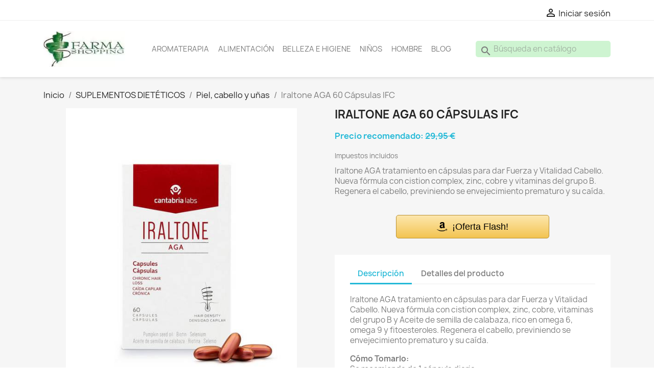

--- FILE ---
content_type: text/html; charset=utf-8
request_url: https://www.farmashoping.com/piel-cabello-y-unas/450-iraltone-aga-60-capsulas-ifc
body_size: 16603
content:
<!doctype html>
<html lang="es-ES">
<head>
<meta charset="utf-8">
<meta http-equiv="x-ua-compatible" content="ie=edge">
<title>Iraltone AGA 60 Cápsulas IFC : Farmashoping.com - Iraltone Online</title>
<meta name="description" content="Iraltone AGA tratamiento en cápsulas para dar Fuerza y Vitalidad Cabello. Nueva fórmula con cistion complex, zinc, cobre y vitaminas del grupo B">
<meta name="keywords" content="null">
<link rel="canonical" href="https://www.farmashoping.com/piel-cabello-y-unas/450-iraltone-aga-60-capsulas-ifc">
<script type="application/ld+json">
  {
    "@context": "https://schema.org",
    "@type": "Organization",
    "name" : "FarmaShoping",
    "url" : "https://www.farmashoping.com/",
    "logo": {
      "@type": "ImageObject",
      "url":"https://www.farmashoping.com/img/logo-1633974041.jpg"
    }
  }
</script>
<script type="application/ld+json">
  {
    "@context": "https://schema.org",
    "@type": "WebPage",
    "isPartOf": {
      "@type": "WebSite",
      "url":  "https://www.farmashoping.com/",
      "name": "FarmaShoping"
    },
    "name": "Iraltone AGA 60 Cápsulas IFC : Farmashoping.com - Iraltone Online",
    "url":  "https://www.farmashoping.com/piel-cabello-y-unas/450-iraltone-aga-60-capsulas-ifc"
  }
</script>
<script type="application/ld+json">
    {
      "@context": "https://schema.org",
      "@type": "BreadcrumbList",
      "itemListElement": [
                      {
              "@type": "ListItem",
              "position": 1,
              "name": "Inicio",
              "item": "https://www.farmashoping.com/"
              },                        {
              "@type": "ListItem",
              "position": 2,
              "name": "SUPLEMENTOS DIETÉTICOS	",
              "item": "https://www.farmashoping.com/7-suplementos-dieteticos-"
              },                        {
              "@type": "ListItem",
              "position": 3,
              "name": "Piel, cabello y uñas",
              "item": "https://www.farmashoping.com/48-piel-cabello-y-unas"
              },                        {
              "@type": "ListItem",
              "position": 4,
              "name": "Iraltone AGA 60 Cápsulas IFC",
              "item": "https://www.farmashoping.com/piel-cabello-y-unas/450-iraltone-aga-60-capsulas-ifc"
              }            ]
          }
  </script>
<script type="application/ld+json">
  {
    "@context": "https://schema.org/",
    "@type": "Product",
    "name": "Iraltone AGA 60 Cápsulas IFC",
    "description": "Iraltone AGA tratamiento en cápsulas para dar Fuerza y Vitalidad Cabello. Nueva fórmula con cistion complex, zinc, cobre y vitaminas del grupo B",
    "category": "Piel, cabello y uñas",
    "image" :"https://www.farmashoping.com/6715-home_default/iraltone-aga-60-capsulas-ifc.jpg",    "sku": "246253.3",
    "mpn": "246253.3",
    "gtin13": "8470002462533",    "brand": {
      "@type": "Thing",
      "name": "Neostrata"
    },              "weight": {
        "@context": "https://schema.org",
        "@type": "QuantitativeValue",
        "value": "0.300000",
        "unitCode": "kg"
      },                "offers": {
            "@type": "Offer",
            "priceCurrency": "EUR",
            "name": "Iraltone AGA 60 Cápsulas IFC",
            "price": "29.95",
            "url": "https://www.farmashoping.com/piel-cabello-y-unas/450-iraltone-aga-60-capsulas-ifc",
            "priceValidUntil": "2025-12-04",
                          "image": ["https://www.farmashoping.com/6715-large_default/iraltone-aga-60-capsulas-ifc.jpg"],
                        "sku": "246253.3",
            "mpn": "246253.3",
            "gtin13": "8470002462533",                                    "availability": "https://schema.org/OutOfStock",
            "seller": {
              "@type": "Organization",
              "name": "FarmaShoping"
            }
          }
                }
</script>
<meta property="og:title" content="Iraltone AGA 60 Cápsulas IFC : Farmashoping.com - Iraltone Online"/>
<meta property="og:description" content="Iraltone AGA tratamiento en cápsulas para dar Fuerza y Vitalidad Cabello. Nueva fórmula con cistion complex, zinc, cobre y vitaminas del grupo B"/>
<meta property="og:url" content="https://www.farmashoping.com/piel-cabello-y-unas/450-iraltone-aga-60-capsulas-ifc"/>
<meta property="og:site_name" content="FarmaShoping"/>
<meta name="viewport" content="width=device-width, initial-scale=1">
<link rel="icon" type="image/vnd.microsoft.icon" href="https://www.farmashoping.com/img/favicon.ico?1633974041">
<link rel="shortcut icon" type="image/x-icon" href="https://www.farmashoping.com/img/favicon.ico?1633974041">
<link rel="stylesheet" href="https://www.farmashoping.com/themes,_classic,_assets,_css,_theme.css+modules,_ps_socialfollow,_views,_css,_ps_socialfollow.css+modules,_ps_searchbar,_ps_searchbar.css+js,_jquery,_ui,_themes,_base,_minified,_jquery-ui.min.css+js,_jquery,_ui,_themes,_base,_minified,_jquery.ui.theme.min.css.pagespeed.cc.fxuesX6Gpw.css" type="text/css" media="all"/>
<script>var prestashop={"cart":{"products":[],"totals":{"total":{"type":"total","label":"Total","amount":0,"value":"0,00\u00a0\u20ac"},"total_including_tax":{"type":"total","label":"Total (impuestos incl.)","amount":0,"value":"0,00\u00a0\u20ac"},"total_excluding_tax":{"type":"total","label":"Total (impuestos excl.)","amount":0,"value":"0,00\u00a0\u20ac"}},"subtotals":{"products":{"type":"products","label":"Subtotal","amount":0,"value":"0,00\u00a0\u20ac"},"discounts":null,"shipping":{"type":"shipping","label":"Transporte","amount":0,"value":""},"tax":null},"products_count":0,"summary_string":"0 art\u00edculos","vouchers":{"allowed":1,"added":[]},"discounts":[],"minimalPurchase":0,"minimalPurchaseRequired":""},"currency":{"id":1,"name":"Euro","iso_code":"EUR","iso_code_num":"978","sign":"\u20ac"},"customer":{"lastname":null,"firstname":null,"email":null,"birthday":null,"newsletter":null,"newsletter_date_add":null,"optin":null,"website":null,"company":null,"siret":null,"ape":null,"is_logged":false,"gender":{"type":null,"name":null},"addresses":[]},"language":{"name":"Espa\u00f1ol (Spanish)","iso_code":"es","locale":"es-ES","language_code":"es-es","is_rtl":"0","date_format_lite":"d\/m\/Y","date_format_full":"d\/m\/Y H:i:s","id":3},"page":{"title":"","canonical":"https:\/\/www.farmashoping.com\/piel-cabello-y-unas\/450-iraltone-aga-60-capsulas-ifc","meta":{"title":"Iraltone AGA 60 C\u00e1psulas IFC : Farmashoping.com - Iraltone Online","description":"Iraltone AGA tratamiento en c\u00e1psulas para dar Fuerza y Vitalidad Cabello. Nueva f\u00f3rmula con cistion complex, zinc, cobre y vitaminas del grupo B","keywords":"null","robots":"index"},"page_name":"product","body_classes":{"lang-es":true,"lang-rtl":false,"country-ES":true,"currency-EUR":true,"layout-full-width":true,"page-product":true,"tax-display-enabled":true,"product-id-450":true,"product-Iraltone AGA 60 C\u00e1psulas IFC":true,"product-id-category-48":true,"product-id-manufacturer-27":true,"product-id-supplier-0":true,"product-on-sale":true,"product-available-for-order":true},"admin_notifications":[]},"shop":{"name":"FarmaShoping","logo":"https:\/\/www.farmashoping.com\/img\/logo-1633974041.jpg","stores_icon":"https:\/\/www.farmashoping.com\/img\/farmashoping-1408814405.gif","favicon":"https:\/\/www.farmashoping.com\/img\/favicon.ico"},"urls":{"base_url":"https:\/\/www.farmashoping.com\/","current_url":"https:\/\/www.farmashoping.com\/piel-cabello-y-unas\/450-iraltone-aga-60-capsulas-ifc","shop_domain_url":"https:\/\/www.farmashoping.com","img_ps_url":"https:\/\/www.farmashoping.com\/img\/","img_cat_url":"https:\/\/www.farmashoping.com\/img\/c\/","img_lang_url":"https:\/\/www.farmashoping.com\/img\/l\/","img_prod_url":"https:\/\/www.farmashoping.com\/img\/p\/","img_manu_url":"https:\/\/www.farmashoping.com\/img\/m\/","img_sup_url":"https:\/\/www.farmashoping.com\/img\/su\/","img_ship_url":"https:\/\/www.farmashoping.com\/img\/s\/","img_store_url":"https:\/\/www.farmashoping.com\/img\/st\/","img_col_url":"https:\/\/www.farmashoping.com\/img\/co\/","img_url":"https:\/\/www.farmashoping.com\/themes\/classic\/assets\/img\/","css_url":"https:\/\/www.farmashoping.com\/themes\/classic\/assets\/css\/","js_url":"https:\/\/www.farmashoping.com\/themes\/classic\/assets\/js\/","pic_url":"https:\/\/www.farmashoping.com\/upload\/","pages":{"address":"https:\/\/www.farmashoping.com\/direccion","addresses":"https:\/\/www.farmashoping.com\/direcciones","authentication":"https:\/\/www.farmashoping.com\/autenticacion","cart":"https:\/\/www.farmashoping.com\/carro-de-la-compra","category":"https:\/\/www.farmashoping.com\/index.php?controller=category","cms":"https:\/\/www.farmashoping.com\/index.php?controller=cms","contact":"https:\/\/www.farmashoping.com\/contactenos","discount":"https:\/\/www.farmashoping.com\/descuento","guest_tracking":"https:\/\/www.farmashoping.com\/seguimiento-pedido-invitado","history":"https:\/\/www.farmashoping.com\/historial-de-pedidos","identity":"https:\/\/www.farmashoping.com\/identidad","index":"https:\/\/www.farmashoping.com\/","my_account":"https:\/\/www.farmashoping.com\/mi-cuenta","order_confirmation":"https:\/\/www.farmashoping.com\/index.php?controller=order-confirmation","order_detail":"https:\/\/www.farmashoping.com\/index.php?controller=order-detail","order_follow":"https:\/\/www.farmashoping.com\/devolucion-de-productos","order":"https:\/\/www.farmashoping.com\/carrito","order_return":"https:\/\/www.farmashoping.com\/index.php?controller=order-return","order_slip":"https:\/\/www.farmashoping.com\/vales","pagenotfound":"https:\/\/www.farmashoping.com\/error-404","password":"https:\/\/www.farmashoping.com\/olvidaste-tu-contrasena","pdf_invoice":"https:\/\/www.farmashoping.com\/index.php?controller=pdf-invoice","pdf_order_return":"https:\/\/www.farmashoping.com\/index.php?controller=pdf-order-return","pdf_order_slip":"https:\/\/www.farmashoping.com\/index.php?controller=pdf-order-slip","prices_drop":"https:\/\/www.farmashoping.com\/promociones","product":"https:\/\/www.farmashoping.com\/index.php?controller=product","search":"https:\/\/www.farmashoping.com\/buscar","sitemap":"https:\/\/www.farmashoping.com\/mapa-del-sitio","stores":"https:\/\/www.farmashoping.com\/tiendas","supplier":"https:\/\/www.farmashoping.com\/proveedores","register":"https:\/\/www.farmashoping.com\/autenticacion?create_account=1","order_login":"https:\/\/www.farmashoping.com\/carrito?login=1"},"alternative_langs":[],"theme_assets":"\/themes\/classic\/assets\/","actions":{"logout":"https:\/\/www.farmashoping.com\/?mylogout="},"no_picture_image":{"bySize":{"small_default":{"url":"https:\/\/www.farmashoping.com\/img\/p\/es-default-small_default.jpg","width":98,"height":98},"cart_default":{"url":"https:\/\/www.farmashoping.com\/img\/p\/es-default-cart_default.jpg","width":125,"height":125},"home_default":{"url":"https:\/\/www.farmashoping.com\/img\/p\/es-default-home_default.jpg","width":250,"height":250},"medium_default":{"url":"https:\/\/www.farmashoping.com\/img\/p\/es-default-medium_default.jpg","width":452,"height":452},"large_default":{"url":"https:\/\/www.farmashoping.com\/img\/p\/es-default-large_default.jpg","width":800,"height":800}},"small":{"url":"https:\/\/www.farmashoping.com\/img\/p\/es-default-small_default.jpg","width":98,"height":98},"medium":{"url":"https:\/\/www.farmashoping.com\/img\/p\/es-default-home_default.jpg","width":250,"height":250},"large":{"url":"https:\/\/www.farmashoping.com\/img\/p\/es-default-large_default.jpg","width":800,"height":800},"legend":""}},"configuration":{"display_taxes_label":true,"display_prices_tax_incl":true,"is_catalog":true,"show_prices":true,"opt_in":{"partner":true},"quantity_discount":{"type":"discount","label":"Descuento unitario"},"voucher_enabled":1,"return_enabled":1},"field_required":[],"breadcrumb":{"links":[{"title":"Inicio","url":"https:\/\/www.farmashoping.com\/"},{"title":"SUPLEMENTOS DIET\u00c9TICOS\t","url":"https:\/\/www.farmashoping.com\/7-suplementos-dieteticos-"},{"title":"Piel, cabello y u\u00f1as","url":"https:\/\/www.farmashoping.com\/48-piel-cabello-y-unas"},{"title":"Iraltone AGA 60 C\u00e1psulas IFC","url":"https:\/\/www.farmashoping.com\/piel-cabello-y-unas\/450-iraltone-aga-60-capsulas-ifc"}],"count":4},"link":{"protocol_link":"https:\/\/","protocol_content":"https:\/\/"},"time":1763524930,"static_token":"030b31d9cce8787f44c2b6c4df035d44","token":"47f1be3d5e730f3eb636720b8aeb631b","debug":false};</script>
<script async src="https://www.googletagmanager.com/gtag/js?id=UA-51233430-1"></script>
<script>window.dataLayer=window.dataLayer||[];function gtag(){dataLayer.push(arguments);}gtag('js',new Date());gtag('config','UA-51233430-1',{'debug_mode':false});</script>
<style>.top-menu a[data-depth="0"]{padding:.45rem;font-size:.9rem;font-weight:400}#search_widget form input{width:100%;padding:6px 35px;outline:none;background-color:#cef4d1;border:none;border-radius:5px;font-weight:400;font-size:15px}.out_of_stock{display:none}@import url(https://fonts.googleapis.com/css?family=Lato);.mehrcontainer{max-width:300px;margin:0 auto;padding-top:20px}.amazonbutton{display:flex;align-items:center;justify-content:center;border-radius:5px;border:1px solid #b79033;background:linear-gradient(#fde7ae,#f3c451)}.amazonbutton img{max-height:20px}.amazonbutton span{font-family:Helvetica,sans-serif;line-height:44px;margin-left:10px;color:#000;font-size:18px}#header .header-nav #_desktop_contact_link{display:none!important}</style>
<meta property="og:type" content="product">
<meta property="og:image" content="https://www.farmashoping.com/6715-large_default/iraltone-aga-60-capsulas-ifc.jpg">
<meta property="product:pretax_price:amount" content="27.227273">
<meta property="product:pretax_price:currency" content="EUR">
<meta property="product:price:amount" content="29.95">
<meta property="product:price:currency" content="EUR">
<meta property="product:weight:value" content="0.300000">
<meta property="product:weight:units" content="kg">
</head>
<body id="product" class="lang-es country-es currency-eur layout-full-width page-product tax-display-enabled product-id-450 product-iraltone-aga-60-capsulas-ifc product-id-category-48 product-id-manufacturer-27 product-id-supplier-0 product-on-sale product-available-for-order"><noscript><meta HTTP-EQUIV="refresh" content="0;url='https://www.farmashoping.com/piel-cabello-y-unas/450-iraltone-aga-60-capsulas-ifc?PageSpeed=noscript'" /><style><!--table,div,span,font,p{display:none} --></style><div style="display:block">Please click <a href="https://www.farmashoping.com/piel-cabello-y-unas/450-iraltone-aga-60-capsulas-ifc?PageSpeed=noscript">here</a> if you are not redirected within a few seconds.</div></noscript>
<main>
<header id="header">
<div class="header-banner">
</div>
<nav class="header-nav">
<div class="container">
<div class="row">
<div class="hidden-sm-down">
<div class="col-md-5 col-xs-12">
<div id="_desktop_contact_link">
<div id="contact-link">
Llámenos: <span>farmashoping@tinet.cat</span>
</div>
</div>
</div>
<div class="col-md-7 right-nav">
<div id="_desktop_user_info">
<div class="user-info">
<a href="https://www.farmashoping.com/mi-cuenta" title="Acceda a su cuenta de cliente" rel="nofollow">
<i class="material-icons">&#xE7FF;</i>
<span class="hidden-sm-down">Iniciar sesión</span>
</a>
</div>
</div>
</div>
</div>
<div class="hidden-md-up text-sm-center mobile">
<div class="float-xs-left" id="menu-icon">
<i class="material-icons d-inline">&#xE5D2;</i>
</div>
<div class="float-xs-right" id="_mobile_cart"></div>
<div class="float-xs-right" id="_mobile_user_info"></div>
<div class="top-logo" id="_mobile_logo"></div>
<div class="clearfix"></div>
</div>
</div>
</div>
</nav>
<div class="header-top">
<div class="container">
<div class="row">
<div class="col-md-2 hidden-sm-down" id="_desktop_logo">
<a href="https://www.farmashoping.com/">
<img class="logo img-responsive" src="[data-uri]" alt="FarmaShoping" loading="lazy">
</a>
</div>
<div class="header-top-right col-md-10 col-sm-12 position-static">
<div class="menu js-top-menu position-static hidden-sm-down" id="_desktop_top_menu">
<ul class="top-menu" id="top-menu" data-depth="0">
<li class="category" id="category-27">
<a class="dropdown-item" href="https://www.farmashoping.com/27-aromaterapia" data-depth="0">
<span class="float-xs-right hidden-md-up">
<span data-target="#top_sub_menu_6258" data-toggle="collapse" class="navbar-toggler collapse-icons">
<i class="material-icons add">&#xE313;</i>
<i class="material-icons remove">&#xE316;</i>
</span>
</span>
AROMATERAPIA
</a>
<div class="popover sub-menu js-sub-menu collapse" id="top_sub_menu_6258">
<ul class="top-menu" data-depth="1">
<li class="category" id="category-29">
<a class="dropdown-item dropdown-submenu" href="https://www.farmashoping.com/29-aceites-esenciales-" data-depth="1">
Aceites esenciales
</a>
</li>
<li class="category" id="category-28">
<a class="dropdown-item dropdown-submenu" href="https://www.farmashoping.com/28-difusores-y-humidificadores-" data-depth="1">
Difusores y humidificadores
</a>
</li>
<li class="category" id="category-82">
<a class="dropdown-item dropdown-submenu" href="https://www.farmashoping.com/82-puressentiel" data-depth="1">
Puressentiel
</a>
</li>
<li class="category" id="category-78">
<a class="dropdown-item dropdown-submenu" href="https://www.farmashoping.com/78-anti-mosquitos" data-depth="1">
Anti-mosquitos
</a>
</li>
</ul>
</div>
</li>
<li class="link" id="lnk-alimentación">
<a class="dropdown-item" href="https://www.farmashoping.com/40-alimentacion-y-proteinas" data-depth="0">
ALIMENTACIÓN
</a>
</li>
<li class="link" id="lnk-belleza-e-higiene">
<a class="dropdown-item" href="https://www.farmashoping.com/21-cuidado-higiene-y-belleza" data-depth="0">
BELLEZA E HIGIENE
</a>
</li>
<li class="link" id="lnk-niños">
<a class="dropdown-item" href="https://www.farmashoping.com/9-el-bebe-y-la-mama" data-depth="0">
NIÑOS
</a>
</li>
<li class="category" id="category-69">
<a class="dropdown-item" href="https://www.farmashoping.com/69-hombre" data-depth="0">
<span class="float-xs-right hidden-md-up">
<span data-target="#top_sub_menu_54541" data-toggle="collapse" class="navbar-toggler collapse-icons">
<i class="material-icons add">&#xE313;</i>
<i class="material-icons remove">&#xE316;</i>
</span>
</span>
HOMBRE
</a>
<div class="popover sub-menu js-sub-menu collapse" id="top_sub_menu_54541">
<ul class="top-menu" data-depth="1">
<li class="category" id="category-72">
<a class="dropdown-item dropdown-submenu" href="https://www.farmashoping.com/72-anticeluliticos" data-depth="1">
Anticelulíticos
</a>
</li>
<li class="category" id="category-74">
<a class="dropdown-item dropdown-submenu" href="https://www.farmashoping.com/74-complementos-nutricionales" data-depth="1">
Complementos Nutricionales
</a>
</li>
<li class="category" id="category-71">
<a class="dropdown-item dropdown-submenu" href="https://www.farmashoping.com/71-cuidado-facial" data-depth="1">
Cuidado Facial
</a>
</li>
<li class="category" id="category-73">
<a class="dropdown-item dropdown-submenu" href="https://www.farmashoping.com/73-desodorantes" data-depth="1">
Desodorantes
</a>
</li>
</ul>
</div>
</li>
<li class="link" id="lnk-blog">
<a class="dropdown-item" href="https://www.farmashoping.com/blog/" data-depth="0">
BLOG
</a>
</li>
</ul>
<div class="clearfix"></div>
</div>
<div id="search_widget" class="search-widgets" data-search-controller-url="//www.farmashoping.com/buscar">
<form action="//www.farmashoping.com/buscar">
<input type="hidden" name="controller" value="search">
<i class="material-icons search" aria-hidden="true">search</i>
<input type="text" name="s" value="" placeholder="Búsqueda en catálogo" aria-label="Buscar">
<i class="material-icons clear" aria-hidden="true">clear</i>
</form>
</div>
</div>
</div>
<div id="mobile_top_menu_wrapper" class="row hidden-md-up" style="display:none;">
<div class="js-top-menu mobile" id="_mobile_top_menu"></div>
<div class="js-top-menu-bottom">
<div id="_mobile_currency_selector"></div>
<div id="_mobile_language_selector"></div>
<div id="_mobile_contact_link"></div>
</div>
</div>
</div>
</div>
</header>
<section id="wrapper">
<aside id="notifications">
<div class="container">
</div>
</aside>
<div class="container">
<nav data-depth="4" class="breadcrumb hidden-sm-down">
<ol>
<li>
<a href="https://www.farmashoping.com/"><span>Inicio</span></a>
</li>
<li>
<a href="https://www.farmashoping.com/7-suplementos-dieteticos-"><span>SUPLEMENTOS DIETÉTICOS	</span></a>
</li>
<li>
<a href="https://www.farmashoping.com/48-piel-cabello-y-unas"><span>Piel, cabello y uñas</span></a>
</li>
<li>
<span>Iraltone AGA 60 Cápsulas IFC</span>
</li>
</ol>
</nav>
<div id="content-wrapper" class="js-content-wrapper">
<section id="main">
<meta content="https://www.farmashoping.com/piel-cabello-y-unas/450-iraltone-aga-60-capsulas-ifc">
<div class="row product-container js-product-container">
<div class="col-md-6">
<section class="page-content" id="content">
<ul class="product-flags js-product-flags">
<li class="product-flag out_of_stock">Fuera de stock</li>
</ul>
<div class="images-container js-images-container">
<div class="product-cover">
<img class="js-qv-product-cover img-fluid" src="https://www.farmashoping.com/6715-medium_default/iraltone-aga-60-capsulas-ifc.jpg" alt="Iraltone AGA 60 Cápsulas IFC" title="Iraltone AGA 60 Cápsulas IFC" loading="lazy" width="452" height="452">
<div class="layer hidden-sm-down" data-toggle="modal" data-target="#product-modal">
<i class="material-icons zoom-in">search</i>
</div>
</div>
<div class="js-qv-mask mask">
<ul class="product-images js-qv-product-images">
<li class="thumb-container js-thumb-container">
<img class="thumb js-thumb  selected js-thumb-selected " data-image-medium-src="https://www.farmashoping.com/6715-medium_default/iraltone-aga-60-capsulas-ifc.jpg" data-image-large-src="https://www.farmashoping.com/6715-large_default/iraltone-aga-60-capsulas-ifc.jpg" src="https://www.farmashoping.com/6715-small_default/iraltone-aga-60-capsulas-ifc.jpg" alt="Iraltone AGA 60 Cápsulas IFC" title="Iraltone AGA 60 Cápsulas IFC" loading="lazy" width="98" height="98">
</li>
</ul>
</div>
</div>
<div class="scroll-box-arrows">
<i class="material-icons left">&#xE314;</i>
<i class="material-icons right">&#xE315;</i>
</div>
</section>
</div>
<div class="col-md-6">
<h1 class="h1">Iraltone AGA 60 Cápsulas IFC</h1>
<div class="product-prices js-product-prices">
<div class="product-price h5 ">
<div class="current-price">
Precio recomendado: <span style="text-decoration:line-through;" class='current-price-value' content="29.95">
29,95 €
</span>
</div>
</div>
<div class="tax-shipping-delivery-label">
Impuestos incluidos
</div>
</div>
<div class="product-information">
<div id="product-description-short-450" class="product-description"><p>Iraltone AGA tratamiento en cápsulas para dar Fuerza y Vitalidad Cabello. Nueva fórmula con cistion complex, zinc, cobre y vitaminas del grupo B. Regenera el cabello, previniendo se envejecimiento prematuro y su caída.</p></div>
<a href="https://www.amazon.es/CLUBONLINE-5113-Iraltone-Aga-Capsulas/dp/B00HR3C34Y?pd_rd_w=Alefk&content-id=amzn1.sym.c8bda7ce-66c1-410a-9bbf-d699d8d6ff52&pf_rd_p=c8bda7ce-66c1-410a-9bbf-d699d8d6ff52&pf_rd_r=FXRSTPDHR5180KGDRAVE&pd_rd_wg=SKWyo&pd_rd_r=77ce6998-0d5c-4bbd-a3dd-cfbb1030450e&pd_rd_i=B00HR3C34Y&psc=1&linkCode=sl1&tag=farmashopin02-21&linkId=082d7eb295767d5572fc604ef63393f2&language=es_ES&ref_=as_li_ss_tl"><div class="mehrcontainer">
<div class="amazonbutton">
<img src="/img/amazon-icon-bug.svg">
<span>¡Oferta Flash!</span>
</div>
</div></a>
<div class="product-actions js-product-actions">
<form action="https://www.farmashoping.com/carro-de-la-compra" method="post" id="add-to-cart-or-refresh">
<input type="hidden" name="token" value="030b31d9cce8787f44c2b6c4df035d44">
<input type="hidden" name="id_product" value="450" id="product_page_product_id">
<input type="hidden" name="id_customization" value="0" id="product_customization_id" class="js-product-customization-id">
<div class="product-variants js-product-variants">
</div>
<section class="product-discounts js-product-discounts">
</section>
<div class="product-add-to-cart js-product-add-to-cart">
</div>
<div class="product-additional-info js-product-additional-info">
</div>
</form>
</div>
<div class="tabs">
<ul class="nav nav-tabs" role="tablist">
<li class="nav-item">
<a class="nav-link active js-product-nav-active" data-toggle="tab" href="#description" role="tab" aria-controls="description" aria-selected="true">Descripción</a>
</li>
<li class="nav-item">
<a class="nav-link" data-toggle="tab" href="#product-details" role="tab" aria-controls="product-details">Detalles del producto</a>
</li>
</ul>
<div class="tab-content" id="tab-content">
<div class="tab-pane fade in active js-product-tab-active" id="description" role="tabpanel">
<div class="product-description"><p>Iraltone AGA tratamiento en cápsulas para dar Fuerza y Vitalidad Cabello. Nueva fórmula con cistion complex, zinc, cobre, vitaminas del grupo B y Aceite de semilla de calabaza, rico en omega 6, omega 9 y fitoesteroles. Regenera el cabello, previniendo se envejecimiento prematuro y su caída.</p>
<p></p>
<p><strong>Cómo Tomarlo:</strong><br/>Se recomienda de 1 cápsula diaria. <br/><br/></p>
<p><strong>Presentación:<br/></strong>Envase de 60 caps.</p></div>
</div>
<div class="js-product-details tab-pane fade" id="product-details" data-product="{&quot;id_shop_default&quot;:&quot;1&quot;,&quot;id_manufacturer&quot;:&quot;27&quot;,&quot;id_supplier&quot;:&quot;0&quot;,&quot;reference&quot;:&quot;246253.3&quot;,&quot;is_virtual&quot;:&quot;0&quot;,&quot;delivery_in_stock&quot;:&quot;&quot;,&quot;delivery_out_stock&quot;:&quot;&quot;,&quot;id_category_default&quot;:&quot;48&quot;,&quot;on_sale&quot;:&quot;1&quot;,&quot;online_only&quot;:&quot;0&quot;,&quot;ecotax&quot;:0,&quot;minimal_quantity&quot;:&quot;1&quot;,&quot;low_stock_threshold&quot;:&quot;0&quot;,&quot;low_stock_alert&quot;:&quot;0&quot;,&quot;price&quot;:&quot;29,95\u00a0\u20ac&quot;,&quot;unity&quot;:&quot;0.000000&quot;,&quot;unit_price_ratio&quot;:&quot;0.000000&quot;,&quot;additional_shipping_cost&quot;:&quot;0.000000&quot;,&quot;customizable&quot;:&quot;0&quot;,&quot;text_fields&quot;:&quot;0&quot;,&quot;uploadable_files&quot;:&quot;0&quot;,&quot;redirect_type&quot;:&quot;404&quot;,&quot;id_type_redirected&quot;:&quot;0&quot;,&quot;available_for_order&quot;:&quot;1&quot;,&quot;available_date&quot;:&quot;0000-00-00&quot;,&quot;show_condition&quot;:&quot;0&quot;,&quot;condition&quot;:&quot;new&quot;,&quot;show_price&quot;:&quot;1&quot;,&quot;indexed&quot;:&quot;1&quot;,&quot;visibility&quot;:&quot;both&quot;,&quot;cache_default_attribute&quot;:&quot;0&quot;,&quot;advanced_stock_management&quot;:&quot;0&quot;,&quot;date_add&quot;:&quot;2011-09-20 00:12:03&quot;,&quot;date_upd&quot;:&quot;2024-06-28 12:56:02&quot;,&quot;pack_stock_type&quot;:&quot;3&quot;,&quot;meta_description&quot;:&quot;Iraltone AGA tratamiento en c\u00e1psulas para dar Fuerza y Vitalidad Cabello. Nueva f\u00f3rmula con cistion complex, zinc, cobre y vitaminas del grupo B&quot;,&quot;meta_keywords&quot;:&quot;null&quot;,&quot;meta_title&quot;:&quot;Iraltone AGA 60 C\u00e1psulas IFC : Farmashoping.com - Iraltone Online&quot;,&quot;link_rewrite&quot;:&quot;iraltone-aga-60-capsulas-ifc&quot;,&quot;name&quot;:&quot;Iraltone AGA 60 C\u00e1psulas IFC&quot;,&quot;description&quot;:&quot;&lt;p&gt;Iraltone AGA tratamiento en c\u00e1psulas para dar Fuerza y Vitalidad Cabello. Nueva f\u00f3rmula con cistion complex, zinc, cobre, vitaminas del grupo B y Aceite de semilla de calabaza, rico en omega 6, omega 9 y fitoesteroles. Regenera el cabello, previniendo se envejecimiento prematuro y su ca\u00edda.&lt;\/p&gt;\r\n&lt;p&gt;&lt;\/p&gt;\r\n&lt;p&gt;&lt;strong&gt;C\u00f3mo Tomarlo:&lt;\/strong&gt;&lt;br \/&gt;Se recomienda de 1 c\u00e1psula diaria.\u00a0&lt;br \/&gt;&lt;br \/&gt;&lt;\/p&gt;\r\n&lt;p&gt;&lt;strong&gt;Presentaci\u00f3n:&lt;br \/&gt;&lt;\/strong&gt;Envase de 60 caps.&lt;\/p&gt;&quot;,&quot;description_short&quot;:&quot;&lt;p&gt;Iraltone AGA tratamiento en c\u00e1psulas para dar Fuerza y Vitalidad Cabello. Nueva f\u00f3rmula con cistion complex, zinc, cobre y vitaminas del grupo B. Regenera el cabello, previniendo se envejecimiento prematuro y su ca\u00edda.&lt;\/p&gt;&quot;,&quot;available_now&quot;:&quot;2 a 4 d\u00edas&quot;,&quot;available_later&quot;:&quot;4 a 6 d\u00edas&quot;,&quot;id&quot;:450,&quot;id_product&quot;:450,&quot;out_of_stock&quot;:2,&quot;new&quot;:0,&quot;id_product_attribute&quot;:&quot;0&quot;,&quot;quantity_wanted&quot;:1,&quot;extraContent&quot;:[],&quot;allow_oosp&quot;:0,&quot;category&quot;:&quot;piel-cabello-y-unas&quot;,&quot;category_name&quot;:&quot;Piel, cabello y u\u00f1as&quot;,&quot;link&quot;:&quot;https:\/\/www.farmashoping.com\/piel-cabello-y-unas\/450-iraltone-aga-60-capsulas-ifc&quot;,&quot;attribute_price&quot;:0,&quot;price_tax_exc&quot;:27.227273,&quot;price_without_reduction&quot;:29.95,&quot;reduction&quot;:0,&quot;specific_prices&quot;:[],&quot;quantity&quot;:0,&quot;quantity_all_versions&quot;:0,&quot;id_image&quot;:&quot;es-default&quot;,&quot;features&quot;:[{&quot;name&quot;:&quot;Enlace Amazon&quot;,&quot;value&quot;:&quot;https:\/\/www.amazon.es\/CLUBONLINE-5113-Iraltone-Aga-Capsulas\/dp\/B00HR3C34Y?pd_rd_w=Alefk&amp;content-id=amzn1.sym.c8bda7ce-66c1-410a-9bbf-d699d8d6ff52&amp;pf_rd_p=c8bda7ce-66c1-410a-9bbf-d699d8d6ff52&amp;pf_rd_r=FXRSTPDHR5180KGDRAVE&amp;pd_rd_wg=SKWyo&amp;pd_rd_r=77ce6998-0d5c-4bbd-a3dd-cfbb1030450e&amp;pd_rd_i=B00HR3C34Y&amp;psc=1&amp;linkCode=sl1&amp;tag=farmashopin02-21&amp;linkId=082d7eb295767d5572fc604ef63393f2&amp;language=es_ES&amp;ref_=as_li_ss_tl&quot;,&quot;id_feature&quot;:&quot;7&quot;,&quot;position&quot;:&quot;0&quot;}],&quot;attachments&quot;:[],&quot;virtual&quot;:0,&quot;pack&quot;:0,&quot;packItems&quot;:[],&quot;nopackprice&quot;:0,&quot;customization_required&quot;:false,&quot;rate&quot;:10,&quot;tax_name&quot;:&quot;IVA 10&quot;,&quot;ecotax_rate&quot;:0,&quot;unit_price&quot;:&quot;&quot;,&quot;customizations&quot;:{&quot;fields&quot;:[]},&quot;id_customization&quot;:0,&quot;is_customizable&quot;:false,&quot;show_quantities&quot;:false,&quot;quantity_label&quot;:&quot;Art\u00edculo&quot;,&quot;quantity_discounts&quot;:[],&quot;customer_group_discount&quot;:0,&quot;images&quot;:[{&quot;bySize&quot;:{&quot;small_default&quot;:{&quot;url&quot;:&quot;https:\/\/www.farmashoping.com\/6715-small_default\/iraltone-aga-60-capsulas-ifc.jpg&quot;,&quot;width&quot;:98,&quot;height&quot;:98},&quot;cart_default&quot;:{&quot;url&quot;:&quot;https:\/\/www.farmashoping.com\/6715-cart_default\/iraltone-aga-60-capsulas-ifc.jpg&quot;,&quot;width&quot;:125,&quot;height&quot;:125},&quot;home_default&quot;:{&quot;url&quot;:&quot;https:\/\/www.farmashoping.com\/6715-home_default\/iraltone-aga-60-capsulas-ifc.jpg&quot;,&quot;width&quot;:250,&quot;height&quot;:250},&quot;medium_default&quot;:{&quot;url&quot;:&quot;https:\/\/www.farmashoping.com\/6715-medium_default\/iraltone-aga-60-capsulas-ifc.jpg&quot;,&quot;width&quot;:452,&quot;height&quot;:452},&quot;large_default&quot;:{&quot;url&quot;:&quot;https:\/\/www.farmashoping.com\/6715-large_default\/iraltone-aga-60-capsulas-ifc.jpg&quot;,&quot;width&quot;:800,&quot;height&quot;:800}},&quot;small&quot;:{&quot;url&quot;:&quot;https:\/\/www.farmashoping.com\/6715-small_default\/iraltone-aga-60-capsulas-ifc.jpg&quot;,&quot;width&quot;:98,&quot;height&quot;:98},&quot;medium&quot;:{&quot;url&quot;:&quot;https:\/\/www.farmashoping.com\/6715-home_default\/iraltone-aga-60-capsulas-ifc.jpg&quot;,&quot;width&quot;:250,&quot;height&quot;:250},&quot;large&quot;:{&quot;url&quot;:&quot;https:\/\/www.farmashoping.com\/6715-large_default\/iraltone-aga-60-capsulas-ifc.jpg&quot;,&quot;width&quot;:800,&quot;height&quot;:800},&quot;legend&quot;:&quot;Iraltone AGA 60 C\u00e1psulas IFC&quot;,&quot;id_image&quot;:&quot;6715&quot;,&quot;cover&quot;:&quot;1&quot;,&quot;position&quot;:&quot;1&quot;,&quot;associatedVariants&quot;:[]}],&quot;cover&quot;:{&quot;bySize&quot;:{&quot;small_default&quot;:{&quot;url&quot;:&quot;https:\/\/www.farmashoping.com\/6715-small_default\/iraltone-aga-60-capsulas-ifc.jpg&quot;,&quot;width&quot;:98,&quot;height&quot;:98},&quot;cart_default&quot;:{&quot;url&quot;:&quot;https:\/\/www.farmashoping.com\/6715-cart_default\/iraltone-aga-60-capsulas-ifc.jpg&quot;,&quot;width&quot;:125,&quot;height&quot;:125},&quot;home_default&quot;:{&quot;url&quot;:&quot;https:\/\/www.farmashoping.com\/6715-home_default\/iraltone-aga-60-capsulas-ifc.jpg&quot;,&quot;width&quot;:250,&quot;height&quot;:250},&quot;medium_default&quot;:{&quot;url&quot;:&quot;https:\/\/www.farmashoping.com\/6715-medium_default\/iraltone-aga-60-capsulas-ifc.jpg&quot;,&quot;width&quot;:452,&quot;height&quot;:452},&quot;large_default&quot;:{&quot;url&quot;:&quot;https:\/\/www.farmashoping.com\/6715-large_default\/iraltone-aga-60-capsulas-ifc.jpg&quot;,&quot;width&quot;:800,&quot;height&quot;:800}},&quot;small&quot;:{&quot;url&quot;:&quot;https:\/\/www.farmashoping.com\/6715-small_default\/iraltone-aga-60-capsulas-ifc.jpg&quot;,&quot;width&quot;:98,&quot;height&quot;:98},&quot;medium&quot;:{&quot;url&quot;:&quot;https:\/\/www.farmashoping.com\/6715-home_default\/iraltone-aga-60-capsulas-ifc.jpg&quot;,&quot;width&quot;:250,&quot;height&quot;:250},&quot;large&quot;:{&quot;url&quot;:&quot;https:\/\/www.farmashoping.com\/6715-large_default\/iraltone-aga-60-capsulas-ifc.jpg&quot;,&quot;width&quot;:800,&quot;height&quot;:800},&quot;legend&quot;:&quot;Iraltone AGA 60 C\u00e1psulas IFC&quot;,&quot;id_image&quot;:&quot;6715&quot;,&quot;cover&quot;:&quot;1&quot;,&quot;position&quot;:&quot;1&quot;,&quot;associatedVariants&quot;:[]},&quot;has_discount&quot;:false,&quot;discount_type&quot;:null,&quot;discount_percentage&quot;:null,&quot;discount_percentage_absolute&quot;:null,&quot;discount_amount&quot;:null,&quot;discount_amount_to_display&quot;:null,&quot;price_amount&quot;:29.95,&quot;unit_price_full&quot;:&quot;&quot;,&quot;show_availability&quot;:true,&quot;availability_message&quot;:&quot;Fuera de stock&quot;,&quot;availability_date&quot;:null,&quot;availability&quot;:&quot;unavailable&quot;}" role="tabpanel">
<div class="product-manufacturer">
<a href="https://www.farmashoping.com/27_neostrata">
<img src="https://www.farmashoping.com/img/m/27.jpg" class="img img-thumbnail manufacturer-logo" alt="Neostrata" loading="lazy" width="98" height="50">
</a>
</div>
<div class="product-reference">
<label class="label">Referencia </label>
<span>246253.3</span>
</div>
<div class="product-out-of-stock">
</div>
<section class="product-features">
<p class="h6">Ficha técnica</p>
<dl class="data-sheet">
<dt class="name">Enlace Amazon</dt>
<dd class="value">https://www.amazon.es/CLUBONLINE-5113-Iraltone-Aga-Capsulas/dp/B00HR3C34Y?pd_rd_w=Alefk&content-id=amzn1.sym.c8bda7ce-66c1-410a-9bbf-d699d8d6ff52&pf_rd_p=c8bda7ce-66c1-410a-9bbf-d699d8d6ff52&pf_rd_r=FXRSTPDHR5180KGDRAVE&pd_rd_wg=SKWyo&pd_rd_r=77ce6998-0d5c-4bbd-a3dd-cfbb1030450e&pd_rd_i=B00HR3C34Y&psc=1&linkCode=sl1&tag=farmashopin02-21&linkId=082d7eb295767d5572fc604ef63393f2&language=es_ES&ref_=as_li_ss_tl</dd>
</dl>
</section>
</div>
</div>
</div>
</div>
</div>
</div>
<section class="featured-products clearfix mt-3">
<h2>
16 otros productos en la misma categoría:
</h2>
<div class="products">
<div class="product">
<article class="product-miniature js-product-miniature" data-id-product="1397" data-id-product-attribute="0">
<div class="thumbnail-container">
<a href="https://www.farmashoping.com/productos-capilares/1397-oenobiol-solucion-anticaida-12-frascos" class="thumbnail product-thumbnail">
<img src="https://www.farmashoping.com/6302-home_default/xoenobiol-solucion-anticaida-12-frascos.jpg.pagespeed.ic.eIAP9PTrWw.webp" alt="Oenobiol Solución Anticaida 12 Frascos" loading="lazy" data-full-size-image-url="https://www.farmashoping.com/6302-large_default/oenobiol-solucion-anticaida-12-frascos.jpg" width="250" height="250"/>
</a>
<div class="product-description">
<h2 class="h3 product-title"><a href="https://www.farmashoping.com/productos-capilares/1397-oenobiol-solucion-anticaida-12-frascos" content="https://www.farmashoping.com/productos-capilares/1397-oenobiol-solucion-anticaida-12-frascos">Oenobiol Solución Anticaida...</a></h2>
<div class="product-price-and-shipping">
<span class="regular-price" aria-label="Precio base">34,90 €</span>
<span class="discount-amount discount-product">-5,00 €</span>
<span class="price" aria-label="Precio">
29,90 €
</span>
</div>
</div>
<ul class="product-flags js-product-flags">
<li class="product-flag discount">-5,00 €</li>
<li class="product-flag out_of_stock">Fuera de stock</li>
</ul>
<div class="highlighted-informations no-variants hidden-sm-down">
<a class="quick-view js-quick-view" href="#" data-link-action="quickview">
<i class="material-icons search">&#xE8B6;</i> Vista rápida
</a>
</div>
</div>
</article>
</div>
<div class="product">
<article class="product-miniature js-product-miniature" data-id-product="1055" data-id-product-attribute="0">
<div class="thumbnail-container">
<a href="https://www.farmashoping.com/inicio/1055-colagen-plus-antiaging-30-sobres-prisma-natural-" class="thumbnail product-thumbnail">
<img src="https://www.farmashoping.com/6238-home_default/colagen-plus-antiaging-30-sobres-prisma-natural-.jpg" alt="Colagen Plus Antiaging 30 Sobres Prisma Natural " loading="lazy" data-full-size-image-url="https://www.farmashoping.com/6238-large_default/colagen-plus-antiaging-30-sobres-prisma-natural-.jpg" width="250" height="250"/>
</a>
<div class="product-description">
<h2 class="h3 product-title"><a href="https://www.farmashoping.com/inicio/1055-colagen-plus-antiaging-30-sobres-prisma-natural-" content="https://www.farmashoping.com/inicio/1055-colagen-plus-antiaging-30-sobres-prisma-natural-">Colagen Plus Antiaging 30...</a></h2>
<div class="product-price-and-shipping">
<span class="regular-price" aria-label="Precio base">24,40 €</span>
<span class="discount-amount discount-product">-10,00 €</span>
<span class="price" aria-label="Precio">
14,40 €
</span>
</div>
</div>
<ul class="product-flags js-product-flags">
<li class="product-flag discount">-10,00 €</li>
<li class="product-flag out_of_stock">Fuera de stock</li>
</ul>
<div class="highlighted-informations no-variants hidden-sm-down">
<a class="quick-view js-quick-view" href="#" data-link-action="quickview">
<i class="material-icons search">&#xE8B6;</i> Vista rápida
</a>
</div>
</div>
</article>
</div>
<div class="product">
<article class="product-miniature js-product-miniature" data-id-product="806" data-id-product-attribute="0">
<div class="thumbnail-container">
<a href="https://www.farmashoping.com/inicio/806-acido-hialuronico-mgd-30-capsulas" class="thumbnail product-thumbnail">
<img src="https://www.farmashoping.com/5046-home_default/acido-hialuronico-mgd-30-capsulas.jpg" alt="Ácido hialurónico 30 cápsulas  MGD " loading="lazy" data-full-size-image-url="https://www.farmashoping.com/5046-large_default/acido-hialuronico-mgd-30-capsulas.jpg" width="250" height="250"/>
</a>
<div class="product-description">
<h2 class="h3 product-title"><a href="https://www.farmashoping.com/inicio/806-acido-hialuronico-mgd-30-capsulas" content="https://www.farmashoping.com/inicio/806-acido-hialuronico-mgd-30-capsulas">Ácido hialurónico 30...</a></h2>
<div class="product-price-and-shipping">
<span class="regular-price" aria-label="Precio base">16,50 €</span>
<span class="discount-amount discount-product">-1,00 €</span>
<span class="price" aria-label="Precio">
15,50 €
</span>
</div>
</div>
<ul class="product-flags js-product-flags">
<li class="product-flag discount">-1,00 €</li>
</ul>
<div class="highlighted-informations no-variants hidden-sm-down">
<a class="quick-view js-quick-view" href="#" data-link-action="quickview">
<i class="material-icons search">&#xE8B6;</i> Vista rápida
</a>
</div>
</div>
</article>
</div>
<div class="product">
<article class="product-miniature js-product-miniature" data-id-product="242" data-id-product-attribute="0">
<div class="thumbnail-container">
<a href="https://www.farmashoping.com/piel-cabello-y-unas/242-oenobiol-capilar-triplo-pérdida-de-cabello-3x60-cápsulas" class="thumbnail product-thumbnail">
<img src="https://www.farmashoping.com/7235-home_default/oenobiol-capilar-triplo-pérdida-de-cabello-3x60-cápsulas.jpg" alt="Oenobiol Capilar Triplo Pérdida de Cabello 3x60 Cápsulas" loading="lazy" data-full-size-image-url="https://www.farmashoping.com/7235-large_default/oenobiol-capilar-triplo-pérdida-de-cabello-3x60-cápsulas.jpg" width="250" height="250"/>
</a>
<div class="product-description">
<h2 class="h3 product-title"><a href="https://www.farmashoping.com/piel-cabello-y-unas/242-oenobiol-capilar-triplo-pérdida-de-cabello-3x60-cápsulas" content="https://www.farmashoping.com/piel-cabello-y-unas/242-oenobiol-capilar-triplo-pérdida-de-cabello-3x60-cápsulas">Oenobiol Capilar Triplo...</a></h2>
<div class="product-price-and-shipping">
<span class="price" aria-label="Precio">
45,90 €
</span>
</div>
</div>
<ul class="product-flags js-product-flags">
<li class="product-flag out_of_stock">Fuera de stock</li>
</ul>
<div class="highlighted-informations no-variants hidden-sm-down">
<a class="quick-view js-quick-view" href="#" data-link-action="quickview">
<i class="material-icons search">&#xE8B6;</i> Vista rápida
</a>
</div>
</div>
</article>
</div>
<div class="product">
<article class="product-miniature js-product-miniature" data-id-product="240" data-id-product-attribute="0">
<div class="thumbnail-container">
<a href="https://www.farmashoping.com/suplementos-dieteticos-/240-oenobiol-capilar-fortificante-60-capsulas" class="thumbnail product-thumbnail">
<img src="https://www.farmashoping.com/7023-home_default/oenobiol-capilar-fortificante-60-capsulas.jpg" alt="Oenobiol Capilar Fortificante 60 Cápsulas" loading="lazy" data-full-size-image-url="https://www.farmashoping.com/7023-large_default/oenobiol-capilar-fortificante-60-capsulas.jpg" width="250" height="250"/>
</a>
<div class="product-description">
<h2 class="h3 product-title"><a href="https://www.farmashoping.com/suplementos-dieteticos-/240-oenobiol-capilar-fortificante-60-capsulas" content="https://www.farmashoping.com/suplementos-dieteticos-/240-oenobiol-capilar-fortificante-60-capsulas">Oenobiol Capilar...</a></h2>
<div class="product-price-and-shipping">
<span class="price" aria-label="Precio">
21,95 €
</span>
</div>
</div>
<ul class="product-flags js-product-flags">
<li class="product-flag out_of_stock">Fuera de stock</li>
</ul>
<div class="highlighted-informations no-variants hidden-sm-down">
<a class="quick-view js-quick-view" href="#" data-link-action="quickview">
<i class="material-icons search">&#xE8B6;</i> Vista rápida
</a>
</div>
</div>
</article>
</div>
<div class="product">
<article class="product-miniature js-product-miniature" data-id-product="2004" data-id-product-attribute="0">
<div class="thumbnail-container">
<a href="https://www.farmashoping.com/inicio/2004-innovage-duplo-capilar-hombre-forte-2x30-caps" class="thumbnail product-thumbnail">
<img src="https://www.farmashoping.com/6275-home_default/innovage-duplo-capilar-hombre-forte-2x30-caps.jpg" alt="Innovage Duplo Capilar Hombre Forte 2x30 Cáps." loading="lazy" data-full-size-image-url="https://www.farmashoping.com/6275-large_default/innovage-duplo-capilar-hombre-forte-2x30-caps.jpg" width="250" height="250"/>
</a>
<div class="product-description">
<h2 class="h3 product-title"><a href="https://www.farmashoping.com/inicio/2004-innovage-duplo-capilar-hombre-forte-2x30-caps" content="https://www.farmashoping.com/inicio/2004-innovage-duplo-capilar-hombre-forte-2x30-caps">Innovage Duplo Capilar...</a></h2>
<div class="product-price-and-shipping">
<span class="regular-price" aria-label="Precio base">41,95 €</span>
<span class="discount-amount discount-product">-2,00 €</span>
<span class="price" aria-label="Precio">
39,95 €
</span>
</div>
</div>
<ul class="product-flags js-product-flags">
<li class="product-flag discount">-2,00 €</li>
</ul>
<div class="highlighted-informations no-variants hidden-sm-down">
<a class="quick-view js-quick-view" href="#" data-link-action="quickview">
<i class="material-icons search">&#xE8B6;</i> Vista rápida
</a>
</div>
</div>
</article>
</div>
<div class="product">
<article class="product-miniature js-product-miniature" data-id-product="2017" data-id-product-attribute="0">
<div class="thumbnail-container">
<a href="https://www.farmashoping.com/inicio/2017-nuggela-sule-martinn-60-comprimidos-" class="thumbnail product-thumbnail">
<img src="https://www.farmashoping.com/6991-home_default/nuggela-sule-martinn-60-comprimidos-.jpg" alt="Nuggela &amp; Sulé Martinn 60 Comprimidos" loading="lazy" data-full-size-image-url="https://www.farmashoping.com/6991-large_default/nuggela-sule-martinn-60-comprimidos-.jpg" width="250" height="250"/>
</a>
<div class="product-description">
<h2 class="h3 product-title"><a href="https://www.farmashoping.com/inicio/2017-nuggela-sule-martinn-60-comprimidos-" content="https://www.farmashoping.com/inicio/2017-nuggela-sule-martinn-60-comprimidos-">‎Nuggela &amp; Sulé Martinn 60...</a></h2>
<div class="product-price-and-shipping">
<span class="price" aria-label="Precio">
24,90 €
</span>
</div>
</div>
<ul class="product-flags js-product-flags">
<li class="product-flag out_of_stock">Fuera de stock</li>
</ul>
<div class="highlighted-informations no-variants hidden-sm-down">
<a class="quick-view js-quick-view" href="#" data-link-action="quickview">
<i class="material-icons search">&#xE8B6;</i> Vista rápida
</a>
</div>
</div>
</article>
</div>
<div class="product">
<article class="product-miniature js-product-miniature" data-id-product="897" data-id-product-attribute="0">
<div class="thumbnail-container">
<a href="https://www.farmashoping.com/piel-cabello-y-unas/897-lashilé-beauty-good-skin-60-gominolas" class="thumbnail product-thumbnail">
<img src="https://www.farmashoping.com/7260-home_default/lashilé-beauty-good-skin-60-gominolas.jpg" alt="Lashilé Beauty Good Skin 60 Gominolas" loading="lazy" data-full-size-image-url="https://www.farmashoping.com/7260-large_default/lashilé-beauty-good-skin-60-gominolas.jpg" width="250" height="250"/>
</a>
<div class="product-description">
<h2 class="h3 product-title"><a href="https://www.farmashoping.com/piel-cabello-y-unas/897-lashilé-beauty-good-skin-60-gominolas" content="https://www.farmashoping.com/piel-cabello-y-unas/897-lashilé-beauty-good-skin-60-gominolas">Lashilé Beauty Good Skin 60...</a></h2>
<div class="product-price-and-shipping">
<span class="price" aria-label="Precio">
20,00 €
</span>
</div>
</div>
<ul class="product-flags js-product-flags">
</ul>
<div class="highlighted-informations no-variants hidden-sm-down">
<a class="quick-view js-quick-view" href="#" data-link-action="quickview">
<i class="material-icons search">&#xE8B6;</i> Vista rápida
</a>
</div>
</div>
</article>
</div>
<div class="product">
<article class="product-miniature js-product-miniature" data-id-product="239" data-id-product-attribute="0">
<div class="thumbnail-container">
<a href="https://www.farmashoping.com/suplementos-dieteticos-/239-oenobiol-autobronceador-30-capsulas" class="thumbnail product-thumbnail">
<img src="https://www.farmashoping.com/6906-home_default/oenobiol-autobronceador-30-capsulas.jpg" alt="Oenobiol Autobronceador 30 Cápsulas" loading="lazy" data-full-size-image-url="https://www.farmashoping.com/6906-large_default/oenobiol-autobronceador-30-capsulas.jpg" width="250" height="250"/>
</a>
<div class="product-description">
<h2 class="h3 product-title"><a href="https://www.farmashoping.com/suplementos-dieteticos-/239-oenobiol-autobronceador-30-capsulas" content="https://www.farmashoping.com/suplementos-dieteticos-/239-oenobiol-autobronceador-30-capsulas">Oenobiol Autobronceador 30...</a></h2>
<div class="product-price-and-shipping">
<span class="price" aria-label="Precio">
21,95 €
</span>
</div>
</div>
<ul class="product-flags js-product-flags">
<li class="product-flag out_of_stock">Fuera de stock</li>
</ul>
<div class="highlighted-informations no-variants hidden-sm-down">
<a class="quick-view js-quick-view" href="#" data-link-action="quickview">
<i class="material-icons search">&#xE8B6;</i> Vista rápida
</a>
</div>
</div>
</article>
</div>
<div class="product">
<article class="product-miniature js-product-miniature" data-id-product="1388" data-id-product-attribute="0">
<div class="thumbnail-container">
<a href="https://www.farmashoping.com/inicio/1388-silizeen-plus-25-ml-ihlevital" class="thumbnail product-thumbnail">
<img src="https://www.farmashoping.com/3736-home_default/silizeen-plus-25-ml-ihlevital.jpg" alt="Silizeen Plus 25 Ml Ihlevital" loading="lazy" data-full-size-image-url="https://www.farmashoping.com/3736-large_default/silizeen-plus-25-ml-ihlevital.jpg" width="250" height="250"/>
</a>
<div class="product-description">
<h2 class="h3 product-title"><a href="https://www.farmashoping.com/inicio/1388-silizeen-plus-25-ml-ihlevital" content="https://www.farmashoping.com/inicio/1388-silizeen-plus-25-ml-ihlevital">Silizeen Plus 25 Ml Ihlevital</a></h2>
<div class="product-price-and-shipping">
<span class="regular-price" aria-label="Precio base">27,70 €</span>
<span class="discount-amount discount-product">-2,00 €</span>
<span class="price" aria-label="Precio">
25,70 €
</span>
</div>
</div>
<ul class="product-flags js-product-flags">
<li class="product-flag discount">-2,00 €</li>
</ul>
<div class="highlighted-informations no-variants hidden-sm-down">
<a class="quick-view js-quick-view" href="#" data-link-action="quickview">
<i class="material-icons search">&#xE8B6;</i> Vista rápida
</a>
</div>
</div>
</article>
</div>
<div class="product">
<article class="product-miniature js-product-miniature" data-id-product="1063" data-id-product-attribute="0">
<div class="thumbnail-container">
<a href="https://www.farmashoping.com/suplementos-dieteticos-/1063-oenobiol-solar-antiedad-30-capsulas" class="thumbnail product-thumbnail">
<img src="https://www.farmashoping.com/6909-home_default/oenobiol-solar-antiedad-30-capsulas.jpg" alt="Oenobiol Solar Antiedad 30 Cápsulas" loading="lazy" data-full-size-image-url="https://www.farmashoping.com/6909-large_default/oenobiol-solar-antiedad-30-capsulas.jpg" width="250" height="250"/>
</a>
<div class="product-description">
<h2 class="h3 product-title"><a href="https://www.farmashoping.com/suplementos-dieteticos-/1063-oenobiol-solar-antiedad-30-capsulas" content="https://www.farmashoping.com/suplementos-dieteticos-/1063-oenobiol-solar-antiedad-30-capsulas">Oenobiol Solar Antiedad 30...</a></h2>
<div class="product-price-and-shipping">
<span class="price" aria-label="Precio">
21,95 €
</span>
</div>
</div>
<ul class="product-flags js-product-flags">
<li class="product-flag out_of_stock">Fuera de stock</li>
</ul>
<div class="highlighted-informations no-variants hidden-sm-down">
<a class="quick-view js-quick-view" href="#" data-link-action="quickview">
<i class="material-icons search">&#xE8B6;</i> Vista rápida
</a>
</div>
</div>
</article>
</div>
<div class="product">
<article class="product-miniature js-product-miniature" data-id-product="1981" data-id-product-attribute="0">
<div class="thumbnail-container">
<a href="https://www.farmashoping.com/suplementos-dieteticos-/1981-heliocare-360-30-capulas" class="thumbnail product-thumbnail">
<img src="https://www.farmashoping.com/6813-home_default/heliocare-360-30-capulas.jpg" alt="Heliocare 360º 30 Capulas" loading="lazy" data-full-size-image-url="https://www.farmashoping.com/6813-large_default/heliocare-360-30-capulas.jpg" width="250" height="250"/>
</a>
<div class="product-description">
<h2 class="h3 product-title"><a href="https://www.farmashoping.com/suplementos-dieteticos-/1981-heliocare-360-30-capulas" content="https://www.farmashoping.com/suplementos-dieteticos-/1981-heliocare-360-30-capulas">Heliocare 360º 30 Capulas</a></h2>
<div class="product-price-and-shipping">
<span class="regular-price" aria-label="Precio base">40,80 €</span>
<span class="discount-amount discount-product">-7,00 €</span>
<span class="price" aria-label="Precio">
33,80 €
</span>
</div>
</div>
<ul class="product-flags js-product-flags">
<li class="product-flag discount">-7,00 €</li>
</ul>
<div class="highlighted-informations no-variants hidden-sm-down">
<a class="quick-view js-quick-view" href="#" data-link-action="quickview">
<i class="material-icons search">&#xE8B6;</i> Vista rápida
</a>
</div>
</div>
</article>
</div>
<div class="product">
<article class="product-miniature js-product-miniature" data-id-product="1865" data-id-product-attribute="0">
<div class="thumbnail-container">
<a href="https://www.farmashoping.com/inicio/1865-solgar-formula-piel-pelo-y-unas-60-comprimidos" class="thumbnail product-thumbnail">
<img src="https://www.farmashoping.com/3112-home_default/solgar-formula-piel-pelo-y-unas-60-comprimidos.jpg" alt="Solgar Formula Piel, Pelo y Uñas 60 Comprimidos" loading="lazy" data-full-size-image-url="https://www.farmashoping.com/3112-large_default/solgar-formula-piel-pelo-y-unas-60-comprimidos.jpg" width="250" height="250"/>
</a>
<div class="product-description">
<h2 class="h3 product-title"><a href="https://www.farmashoping.com/inicio/1865-solgar-formula-piel-pelo-y-unas-60-comprimidos" content="https://www.farmashoping.com/inicio/1865-solgar-formula-piel-pelo-y-unas-60-comprimidos">Solgar Formula Piel, Pelo y...</a></h2>
<div class="product-price-and-shipping">
<span class="regular-price" aria-label="Precio base">18,95 €</span>
<span class="discount-amount discount-product">-1,75 €</span>
<span class="price" aria-label="Precio">
17,20 €
</span>
</div>
</div>
<ul class="product-flags js-product-flags">
<li class="product-flag discount">-1,75 €</li>
</ul>
<div class="highlighted-informations no-variants hidden-sm-down">
<a class="quick-view js-quick-view" href="#" data-link-action="quickview">
<i class="material-icons search">&#xE8B6;</i> Vista rápida
</a>
</div>
</div>
</article>
</div>
<div class="product">
<article class="product-miniature js-product-miniature" data-id-product="283" data-id-product-attribute="0">
<div class="thumbnail-container">
<a href="https://www.farmashoping.com/inicio/283-lambdapil-hairdensity-60-capsulas" class="thumbnail product-thumbnail">
<img src="https://www.farmashoping.com/5491-home_default/lambdapil-hairdensity-60-capsulas.jpg" alt="Lambdapil Hairdensity 60 Capsulas" loading="lazy" data-full-size-image-url="https://www.farmashoping.com/5491-large_default/lambdapil-hairdensity-60-capsulas.jpg" width="250" height="250"/>
</a>
<div class="product-description">
<h2 class="h3 product-title"><a href="https://www.farmashoping.com/inicio/283-lambdapil-hairdensity-60-capsulas" content="https://www.farmashoping.com/inicio/283-lambdapil-hairdensity-60-capsulas">Lambdapil Hairdensity 60...</a></h2>
<div class="product-price-and-shipping">
<span class="regular-price" aria-label="Precio base">26,50 €</span>
<span class="discount-amount discount-product">-6,55 €</span>
<span class="price" aria-label="Precio">
19,95 €
</span>
</div>
</div>
<ul class="product-flags js-product-flags">
<li class="product-flag discount">-6,55 €</li>
</ul>
<div class="highlighted-informations no-variants hidden-sm-down">
<a class="quick-view js-quick-view" href="#" data-link-action="quickview">
<i class="material-icons search">&#xE8B6;</i> Vista rápida
</a>
</div>
</div>
</article>
</div>
<div class="product">
<article class="product-miniature js-product-miniature" data-id-product="1006" data-id-product-attribute="0">
<div class="thumbnail-container">
<a href="https://www.farmashoping.com/inicio/1006-collagen-beauty-colageno-hidrolizado-390-g-clinical-nutrition-" class="thumbnail product-thumbnail">
<img src="https://www.farmashoping.com/4849-home_default/collagen-beauty-colageno-hidrolizado-390-g-clinical-nutrition-.jpg" alt="Collagen Beauty Colágeno Hidrolizado 390 G. Clinical Nutrition " loading="lazy" data-full-size-image-url="https://www.farmashoping.com/4849-large_default/collagen-beauty-colageno-hidrolizado-390-g-clinical-nutrition-.jpg" width="250" height="250"/>
</a>
<div class="product-description">
<h2 class="h3 product-title"><a href="https://www.farmashoping.com/inicio/1006-collagen-beauty-colageno-hidrolizado-390-g-clinical-nutrition-" content="https://www.farmashoping.com/inicio/1006-collagen-beauty-colageno-hidrolizado-390-g-clinical-nutrition-">Collagen Beauty Colágeno...</a></h2>
<div class="product-price-and-shipping">
<span class="regular-price" aria-label="Precio base">26,00 €</span>
<span class="discount-amount discount-product">-3,10 €</span>
<span class="price" aria-label="Precio">
22,90 €
</span>
</div>
</div>
<ul class="product-flags js-product-flags">
<li class="product-flag discount">-3,10 €</li>
<li class="product-flag out_of_stock">Fuera de stock</li>
</ul>
<div class="highlighted-informations no-variants hidden-sm-down">
<a class="quick-view js-quick-view" href="#" data-link-action="quickview">
<i class="material-icons search">&#xE8B6;</i> Vista rápida
</a>
</div>
</div>
</article>
</div>
<div class="product">
<article class="product-miniature js-product-miniature" data-id-product="1620" data-id-product-attribute="0">
<div class="thumbnail-container">
<a href="https://www.farmashoping.com/inicio/1620-isdin-lambdapil-anticaida-60-capsulas" class="thumbnail product-thumbnail">
<img src="https://www.farmashoping.com/4285-home_default/isdin-lambdapil-anticaida-60-capsulas.jpg" alt="Isdin Lambdapil Anticaída 60 Cápsulas" loading="lazy" data-full-size-image-url="https://www.farmashoping.com/4285-large_default/isdin-lambdapil-anticaida-60-capsulas.jpg" width="250" height="250"/>
</a>
<div class="product-description">
<h2 class="h3 product-title"><a href="https://www.farmashoping.com/inicio/1620-isdin-lambdapil-anticaida-60-capsulas" content="https://www.farmashoping.com/inicio/1620-isdin-lambdapil-anticaida-60-capsulas">Isdin Lambdapil Anticaída...</a></h2>
<div class="product-price-and-shipping">
<span class="regular-price" aria-label="Precio base">22,95 €</span>
<span class="discount-amount discount-product">-7,00 €</span>
<span class="price" aria-label="Precio">
15,95 €
</span>
</div>
</div>
<ul class="product-flags js-product-flags">
<li class="product-flag discount">-7,00 €</li>
<li class="product-flag out_of_stock">Fuera de stock</li>
</ul>
<div class="highlighted-informations no-variants hidden-sm-down">
<a class="quick-view js-quick-view" href="#" data-link-action="quickview">
<i class="material-icons search">&#xE8B6;</i> Vista rápida
</a>
</div>
</div>
</article>
</div>
</div></section>
<script>document.addEventListener('DOMContentLoaded',function(){gtag("event","view_item",{"send_to":"UA-51233430-1","currency":"EUR","value":29.95,"items":[{"item_id":450,"item_name":"Iraltone AGA 60 Cápsulas IFC","affiliation":"FarmaShoping","index":0,"price":29.95,"quantity":1,"item_brand":"Neostrata","item_category":"Piel, cabello y uñas","item_category2":"SUPLEMENTOS DIETÉTICOS\t"}]});});</script>
<div class="modal fade js-product-images-modal" id="product-modal">
<div class="modal-dialog" role="document">
<div class="modal-content">
<div class="modal-body">
<figure>
<img class="js-modal-product-cover product-cover-modal" width="800" src="https://www.farmashoping.com/6715-large_default/iraltone-aga-60-capsulas-ifc.jpg" alt="Iraltone AGA 60 Cápsulas IFC" title="Iraltone AGA 60 Cápsulas IFC" height="800">
<figcaption class="image-caption">
<div id="product-description-short"><p>Iraltone AGA tratamiento en cápsulas para dar Fuerza y Vitalidad Cabello. Nueva fórmula con cistion complex, zinc, cobre y vitaminas del grupo B. Regenera el cabello, previniendo se envejecimiento prematuro y su caída.</p></div>
</figcaption>
</figure>
<aside id="thumbnails" class="thumbnails js-thumbnails text-sm-center">
<div class="js-modal-mask mask  nomargin ">
<ul class="product-images js-modal-product-images">
<li class="thumb-container js-thumb-container">
<img data-image-large-src="https://www.farmashoping.com/6715-large_default/iraltone-aga-60-capsulas-ifc.jpg" class="thumb js-modal-thumb" src="https://www.farmashoping.com/6715-home_default/iraltone-aga-60-capsulas-ifc.jpg" alt="Iraltone AGA 60 Cápsulas IFC" title="Iraltone AGA 60 Cápsulas IFC" width="250" height="148">
</li>
</ul>
</div>
</aside>
</div>
</div><!-- /.modal-content -->
</div><!-- /.modal-dialog -->
</div><!-- /.modal -->
<footer class="page-footer">
<!-- Footer content -->
</footer>
</section>
</div>
</div>
</section>
<footer id="footer" class="js-footer">
<div class="container">
<div class="row">
<div class="block-social col-lg-4 col-md-12 col-sm-12">
<ul>
<li class="facebook"><a href="https://es-es.facebook.com/FarmashopingTarragona/" target="_blank" rel="noopener noreferrer">Facebook</a></li>
<li class="twitter"><a href="https://twitter.com/farmashoping" target="_blank" rel="noopener noreferrer">Twitter</a></li>
<li class="youtube"><a href="https://www.youtube.com/user/farmashoping" target="_blank" rel="noopener noreferrer">YouTube</a></li>
<li class="pinterest"><a href="https://www.pinterest.es/farmashoping/" target="_blank" rel="noopener noreferrer">Pinterest</a></li>
<li class="instagram"><a href="https://www.instagram.com/farmashoping/" target="_blank" rel="noopener noreferrer">Instagram</a></li>
</ul>
</div>
</div>
</div>
<div class="footer-container">
<div class="container">
<div class="row">
<div class="col-md-6 links">
<div class="row">
<div class="col-md-6 wrapper">
<p class="h3 hidden-sm-down">Productos</p>
<div class="title clearfix hidden-md-up" data-target="#footer_sub_menu_1" data-toggle="collapse">
<span class="h3">Productos</span>
<span class="float-xs-right">
<span class="navbar-toggler collapse-icons">
<i class="material-icons add">&#xE313;</i>
<i class="material-icons remove">&#xE316;</i>
</span>
</span>
</div>
<ul id="footer_sub_menu_1" class="collapse">
<li>
<a id="link-category-11-1" class="category-link" href="https://www.farmashoping.com/11-alimentacion-infantil-" title="La alimentación correcta para cada edad. Las primeras papillas de frutas y de carne">
Alimentación infantil
</a>
</li>
<li>
<a id="link-category-36-1" class="category-link" href="https://www.farmashoping.com/36-antiaging-antiarrugas" title="¿Tienes 30 años? ¿40? ¿50? ¿Más de 60? ¡No importa! Aquí encontrarás las mejores cremas antiarrugas según tu franja de edad. Hay diferentes variables que influyen, el estado de la piel, el nivel de hidratación, la alimentación, la radiación solar, la polución... Quítate años usando las maravillosas cremas antiaging que te ofrecemos.">
Antiaging - Antiarrugas
</a>
</li>
<li>
<a id="link-category-26-1" class="category-link" href="https://www.farmashoping.com/26-proteccion-solar" title="Todos los productos y accesorios para protegerse del Sol.">
Protección Solar
</a>
</li>
<li>
<a id="link-category-32-1" class="category-link" href="https://www.farmashoping.com/32-sistema-articular" title="Sistema articular">
Sistema articular
</a>
</li>
<li>
<a id="link-category-22-1" class="category-link" href="https://www.farmashoping.com/22-cuidado-higiene-y-belleza" title="Descubre todas las grandes marcas de parafarmacia dedicadas al cuidado de la piel y belleza.">
Cuidado Corporal
</a>
</li>
<li>
<a id="link-category-28-1" class="category-link" href="https://www.farmashoping.com/28-difusores-y-humidificadores-" title="Consigue un ambiente apacible en tu hogar y respira de forma agradable tanto en invierno como en verano. Los difusores/humidificadores aportan relajación, reducen estrés, mejoran el ánimo y aportan una gran sensación de bienestar. Éstos son cada vez más comunes en hogares y sitios de trabajo, consigue el tuyo.En Farmashoping, tu parafarmacia online, encontrará una amplia gama de humidificadores para la difusión de sus aceites esenciales, con conexión USB para coche, transportable, nebulizador, brumizador. Puede elegir entre diferentes marcas como Pranarom, Puressentiel, Marnys, ArkoPharma, etc. Más consejos sobre humidificadores con nuestro equipo profesional, visita farmashoping.com.">
Difusores y humidificadores
</a>
</li>
</ul>
</div>
<div class="col-md-6 wrapper">
<p class="h3 hidden-sm-down">Nuestra empresa</p>
<div class="title clearfix hidden-md-up" data-target="#footer_sub_menu_2" data-toggle="collapse">
<span class="h3">Nuestra empresa</span>
<span class="float-xs-right">
<span class="navbar-toggler collapse-icons">
<i class="material-icons add">&#xE313;</i>
<i class="material-icons remove">&#xE316;</i>
</span>
</span>
</div>
<ul id="footer_sub_menu_2" class="collapse">
<li>
<a id="link-cms-page-4-2" class="cms-page-link" href="https://www.farmashoping.com/content/4-sobre-nosotros" title="Conozca más sobre nosotros">
Sobre nosotros
</a>
</li>
<li>
<a id="link-cms-page-3-2" class="cms-page-link" href="https://www.farmashoping.com/content/3-aviso-legal" title="Aviso legal">
Aviso legal
</a>
</li>
<li>
<a id="link-cms-page-16-2" class="cms-page-link" href="https://www.farmashoping.com/content/16-politica-de-cookies" title="Página que describe la politica de cookies actual">
Politica de Cookies
</a>
</li>
<li>
<a id="link-static-page-contact-2" class="cms-page-link" href="https://www.farmashoping.com/contactenos" title="Use nuestro formulario de contacto con nosotros">
Contáctenos
</a>
</li>
<li>
<a id="link-static-page-sitemap-2" class="cms-page-link" href="https://www.farmashoping.com/mapa-del-sitio" title="¿Perdido? Encuentra lo que buscas">
Mapa del sitio
</a>
</li>
<li>
<a id="link-custom-page-blog-2" class="custom-page-link" href="https://www.farmashoping.com/blog/" title="">
Blog
</a>
</li>
</ul>
</div>
</div>
</div>
<div id="block_myaccount_infos" class="col-md-3 links wrapper">
<p class="h3 myaccount-title hidden-sm-down">
<a class="text-uppercase" href="https://www.farmashoping.com/mi-cuenta" rel="nofollow">
Su cuenta
</a>
</p>
<div class="title clearfix hidden-md-up" data-target="#footer_account_list" data-toggle="collapse">
<span class="h3">Su cuenta</span>
<span class="float-xs-right">
<span class="navbar-toggler collapse-icons">
<i class="material-icons add">&#xE313;</i>
<i class="material-icons remove">&#xE316;</i>
</span>
</span>
</div>
<ul class="account-list collapse" id="footer_account_list">
<li>
<a href="https://www.farmashoping.com/identidad" title="Información personal" rel="nofollow">
Información personal
</a>
</li>
<li>
<a href="https://www.farmashoping.com/devolucion-de-productos" title="Devoluciones de mercancía" rel="nofollow">
Devoluciones de mercancía
</a>
</li>
<li>
<a href="https://www.farmashoping.com/historial-de-pedidos" title="Pedidos" rel="nofollow">
Pedidos
</a>
</li>
<li>
<a href="https://www.farmashoping.com/vales" title="Facturas por abono" rel="nofollow">
Facturas por abono
</a>
</li>
<li>
<a href="https://www.farmashoping.com/direcciones" title="Direcciones" rel="nofollow">
Direcciones
</a>
</li>
<li>
<a href="https://www.farmashoping.com/descuento" title="Cupones de descuento" rel="nofollow">
Cupones de descuento
</a>
</li>
</ul>
</div>
<div class="block-contact col-md-3 links wrapper">
<div class="title clearfix hidden-md-up" data-target="#contact-infos" data-toggle="collapse">
<span class="h3">Información de la tienda</span>
<span class="float-xs-right">
<span class="navbar-toggler collapse-icons">
<i class="material-icons add">keyboard_arrow_down</i>
<i class="material-icons remove">keyboard_arrow_up</i>
</span>
</span>
</div>
<p class="h4 text-uppercase block-contact-title hidden-sm-down">Información de la tienda</p>
<div id="contact-infos" class="collapse">
FarmaShoping<br/>43001 Tarragona<br/>Tarragona España
<br>
Llámenos: <span>farmashoping@tinet.cat</span>
</div>
</div>
</div>
<div class="row">
</div>
<div class="row">
<div class="col-md-12">
<p class="text-sm-center">
<a href="https://www.prestashop.com" target="_blank" rel="noopener noreferrer nofollow">
© 2025 - tienda online creada con PrestaShop™
</a>
</p>
</div>
</div>
</div>
</div>
</footer>
</main>
<script src="https://www.farmashoping.com/themes/classic/assets/cache/bottom-92c2c2439.js.pagespeed.ce.GY25ve1_M7.js"></script>
<script>$(document).ready(function(){plugins=new Object;plugins.adobe_director=(PluginDetect.getVersion("Shockwave")!=null)?1:0;plugins.adobe_flash=(PluginDetect.getVersion("Flash")!=null)?1:0;plugins.apple_quicktime=(PluginDetect.getVersion("QuickTime")!=null)?1:0;plugins.windows_media=(PluginDetect.getVersion("WindowsMediaPlayer")!=null)?1:0;plugins.sun_java=(PluginDetect.getVersion("java")!=null)?1:0;plugins.real_player=(PluginDetect.getVersion("RealPlayer")!=null)?1:0;navinfo={screen_resolution_x:screen.width,screen_resolution_y:screen.height,screen_color:screen.colorDepth};for(var i in plugins)navinfo[i]=plugins[i];navinfo.type="navinfo";navinfo.id_guest="815123";navinfo.token="6911e7f5634ea3d5339cb8b705955ecbb0f5930a";navinfo.ajax="1";$.post("https://www.farmashoping.com/index.php?controller=statistics",navinfo);});</script><script>var time_start;$(window).on("load",function(e){time_start=new Date();});$(window).on("unload",function(e){var time_end=new Date();var pagetime=new FormData();pagetime.append("type","pagetime");pagetime.append("id_connections","797302");pagetime.append("id_page","2278");pagetime.append("time_start","2025-11-19 05:02:10");pagetime.append("token","e44ff38ac64b80f1c55629747011b9512ae10c19");pagetime.append("time",time_end-time_start);pagetime.append("ajax","1");navigator.sendBeacon("https://www.farmashoping.com/index.php?controller=statistics",pagetime);});</script>
</body>
</html>